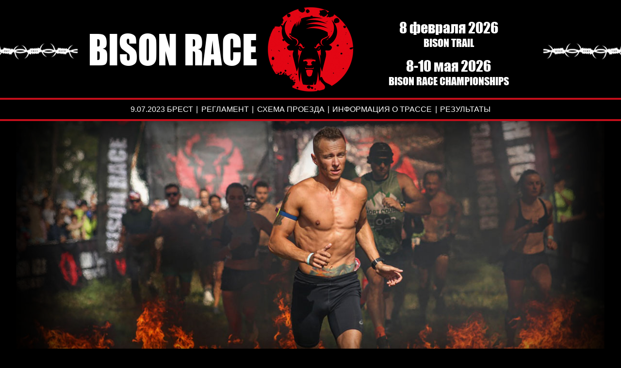

--- FILE ---
content_type: text/html; charset=UTF-8
request_url: https://bisonrace.by/races/2023-07-09/
body_size: 3831
content:
<!DOCTYPE html>
<html>
<head>
    <meta content="text/html; charset=UTF-8" http-equiv="content-type">
    <meta content="width=device-width, initial-scale=1" name="viewport">

    <title>Гонка 9 июля 2023. Брест - Bison Race</title>

	<link rel="shortcut icon" href="/favicon.ico">
    <link rel="stylesheet" href="/view/bisonrace/css/styles.css?20250219">
	<script src="/view/jquery-3.7.0.min.js" type="text/javascript"></script>
	<script src="/view/bisonrace/js/script.js" type="text/javascript"></script>
</head>
<body>
<div class="page-header">
    <div class="wrapper">
<!--
		<div class="lang-panel">
							<a href="/be/races/2023-07-09/">be</a>
							<a href="/races/2023-07-09/" class="active">ru</a>
							<a href="/en/races/2023-07-09/">en</a>
					</div>
-->
        <div class="title left">BISON RACE</div>
        <a href="/"><img class="logo" src="/view/bisonrace/images/bisonrace-logo.png" width="176" height="174" alt="logo"/></a>
		<div class="title right double">
			<a href="/trails/2026-02-08/">
				<div class="first">8 февраля 2026</div>
				<div class="second">BISON TRAIL</div>
			</a>
			<a href="/races/2026-05-10/">
				<div class="first">8-10 мая 2026</div>
				<div class="second">BISON RACE CHAMPIONSHIPS</div>
			</a>
		</div>

        <div class="barbwire left"></div>
        <div class="barbwire right"></div>
    </div>
</div>

    <div class="main-menu">
        <div class="wrapper">
                                            <a href=".">9.07.2023 Брест</a>
                            |                <a href="bul">Регламент</a>
                            |                <a href="map">Схема проезда</a>
                            |                <a href="info">Информация о трассе</a>
                            |                <a href="results">Результаты</a>
                    </div>
    </div>


    <div class="main-image width1600">
        <div class="wrapper">
            <img class="image" src="/images-content/2023/main-photo-2023-07-09.jpg" alt="Bison Race"/>
            <div class="vignette"></div>
            <div class="clear-fix"></div>
        </div>
    </div>



<!--
<div class="main-image">
    <div class="wrapper">
        <img class="image" src="/images-content/main2.jpg" alt="Bison Race"/>
        <div class="vignette"></div>
        <div class="clear-fix"></div>
    </div>
</div>
-->


<div class="main-content">
    <div class="wrapper">


<h1>9 июля 2023. Брест</h1>
<p>09 июля 2023 года в городе Бресте состоится гонка Bison Race.</p>
<p>Старт и финиш будет находиться в «Городском саду», трасса пройдет вдоль реки Мухавец (включая городскую набережную).</p>
<p>Протяженность трассы составит 7 км с 20-ю препятствиями различной сложности.</p>
<p>В гонке могут принять участие как сильнейшие спортсмены, так и начинающие.</p>
<p>Брест – один из старейших городов Беларуси с богатой историей.</p>
<h3>Достопримечательности Брестчины:</h3>
<ul>
	<li>Мемориальный комплекс Брестская крепость-герой</li>
	<li>Свято-Николаевский гарнизонный собор</li>
	<li>Храм Александра Невского</li>
	<li>Археологический музей "Берестье"</li>
	<li>улица Советская</li>
	<li>Аллея фонарей</li>
	<li>Брестский железнодорожный музей</li>
	<li>Беловежская пуща</li>
	<li>Усадьба Немцевичей в деревне Скоки</li>
	<li>Каменецкая башня</li>
	<li>Ружанский замок</li>
	<li>Музей-усадьба "Пружанскі палацык"</li>
	<li>Дворец Пусловских в Коссово</li>
	<li>Музей-усадьба Тадеуша Костюшко</li>
	<li>Музей-усадьба "Заосье"</li>
	<li>Костел Святой Троицы в деревне Ишколдь</li>
	<li>Музей Фёдора Достоевского / Родовая усадьба Достоевских</li>
</ul>


	</div>
</div>


<div class="partners-content">
    <div class="wrapper">
        <h2>Наши партнёры</h2>
		<a href="https://azs.a-100.by/by/" target="_blank" class="logo transparent-plate" title="A-100">
			<img src="/images-content/2023/a-100.jpg" width="204" height="60" alt="A-100" /></a>
		<a href="http://www.caparol.by/" target="_blank" class="logo transparent-plate" title="Caparol - Краски. Лаки. Защита зданий. Система утепления">
			<img src="/images-content/2019/caparol.png" width="85" height="60" alt="Caparol" /></a>
		<a href="https://silichy.by/" target="_blank" class="logo transparent-plate" title="РГЦ Силичи">
			<img src="/images-content/2023/silichy.jpg" width="220" height="60" alt="РГЦ Силичи" /></a>
		<a href="https://darida.by" target="_blank" class="logo transparent-plate" title="Даріда">
			<img src="/images-content/2021/darida.png" width="206" height="60" alt="Дарида" /></a>
		<a href="http://www.yourwater.by/" target="_blank" class="logo transparent-plate" title="Питьевая природная вода Your Water">
			<img src="/images-content/2021/your-water.png" width="190" height="60" alt="Your Water" /></a>
		<a href="https://hartmann.info/" target="_blank" class="logo transparent-plate" title="Hartmann">
			<img src="/images-content/2017/hartmann.png" width="114" height="60" alt="Hartmann" /></a>
		<a href="https://valeryanovo.by/" target="_blank" class="logo transparent-plate" title="Валерьяново Фермерский рейтинг">
			<img src="/images-content/2023/valerjanava.jpg" width="102" height="60" alt="Валерьяново Фермерский рейтинг" /></a>
		<a href="https://falconclub.by/" target="_blank" class="logo transparent-plate" title="Falcon Club">
			<img src="/images-content/2023/falcon-club.jpg" width="246" height="60" alt="Falcon Club" /></a>
		<a href="http://bgs.by/" target="_blank" class="logo transparent-plate" title="Белгосстрах - Наслаждайтесь спокойствием">
			<img src="/images-content/partner/belgosstrah.png" width="93" height="60" alt="Белгосстрах" /></a>
		<a href="https://gorillaenergy.com/" target="_blank" class="logo transparent-plate" title="Gorilla energy drink">
			<img src="/images-content/2023/gorilla.png" width="96" height="60" alt="Gorilla energy drink" /></a>


        <h2>Информационные партнёры</h2>
		<a href="http://ocrworldchampionships.com/" target="_blank" class="logo transparent-plate" title="OCR World Championships">
			<img src="/images-content/partner/ocr_wc_qualifying_event.jpg" width="148" height="60" alt="OCR European Championships" /></a>
		<a href="http://ocreuropeanchampionships.org/" target="_blank" class="logo transparent-plate" title="OCR European Championships">
			<img src="/images-content/partner/ocr.png" width="150" height="60" alt="OCR European Championships" /></a>
    </div>
</div>


<div class="page-footer">
    <div class="wrapper">
        <div class="copyrights">
            <div class="text">
                <a href="/contacts" class="inherit">
                    Частное унитарное предприятие "Полоса препятствий Бизон" <br>
                    УНП 193948229 <br>
                    Юридический адрес: Республика Беларусь, г.Минск, ул.Ф.Скорины, 37-123 <br>
                    Свидетельство о регистрации N193948229, выдано 30.12.2025 Минским горисполкомом <br>
                    режим работы с 10:00 до 16:00, без выходных                </a>
            </div>
        </div>
        <div class="bottom-logos">
            <a href="http://www.webpay.by" class="logo white-plate"><img src="/images-content/webpay/webpay.jpg" width="82" height="30" alt="webpay"/></a>
			<span class="logo white-plate"><img src="/images-content/webpay/visa.jpg" alt="VISA" width="61" height="30"/></span>
			<span class="logo white-plate"><img src="/images-content/webpay/visa-secure.png" alt="VISA secure" width="31" height="30"/></span>
            <span class="logo white-plate"><img src="/images-content/webpay/mastercard.jpg" alt="MasterCard" width="113" height="30" /></span>
            <span class="logo white-plate"><img src="/images-content/webpay/belcart.jpg" alt="Belcart" width="100" height="30"/></span>
            <span class="logo white-plate"><img src="/images-content/webpay/belkart-internet.jpg" alt="Belcart InternetParol" width="61" height="30"/></span>
        </div>
        <div class="social-buttons">
            <a class="social-button vk" href="https://vk.com/bisonrace1" target="_blank" title="Группа вконтакте">В контакте</a>
            <a class="social-button youtube" href="https://www.youtube.com/channel/UCbSAmIS0TwwFLivshu8werQ" target="_blank" title="Канал на YouTube">YouTube</a>
            <a class="social-button fb" href="http://facebook.com/bisonrace1">Facebook</a>
            <a class="social-button instagram" href="https://www.instagram.com/bisonrace/" target="_blank" title="Смотри BISON RACE в Instagram">Instagram</a>
        </div>

        <div class="menu">
            <a href="/">Главная</a> |
            <a href="/contacts">Контакты</a> |
            <a href="/sitemap">Карта сайта</a> |
			<a href="/pay/">Способы отплаты</a> |
            <a href="/races/">Гонки</a> |
            <a href="/trails/">Трейлы</a> |
            <a href="/tickets/">Тренировки</a>
        </div>

        <div class="clear-fix"></div>
    </div>

</div>

<script type="text/javascript" src="/view/orphus/orphus.js"></script>
<a href="http://orphus.ru" id="orphus" target="_blank"><img alt="Система Orphus" src="/view/orphus/orphus.gif" border="0" width="80" height="15" /></a>

<script>
	(function(i,s,o,g,r,a,m){i['GoogleAnalyticsObject']=r;i[r]=i[r]||function(){
		(i[r].q=i[r].q||[]).push(arguments)},i[r].l=1*new Date();a=s.createElement(o),
		m=s.getElementsByTagName(o)[0];a.async=1;a.src=g;m.parentNode.insertBefore(a,m)
	})(window,document,'script','//www.google-analytics.com/analytics.js','ga');
	ga('create', 'UA-62814991-1', 'auto');
	ga('send', 'pageview');
</script>

</body>
</html>

--- FILE ---
content_type: text/css
request_url: https://bisonrace.by/view/bisonrace/css/styles.css?20250219
body_size: 3741
content:
@font-face {
    font-family: ImpactFace;
    src: url(../images/impact.ttf);
}

body {
    background-color: black;
    color: white;
    margin: 0;
    font-family: "Trebuchet MS", Calibri, Arial, sans-serif;
	line-height: 1.3;
}
h1 {
    color: #c20e1a;
    font-family: Impact, ImpactFace, sans-serif;
    font-size: 200%;
    font-weight: normal;
    margin: .5em 0 .3em 0;
}
h2 {
    font-size: 130%;
    margin: 1.5em 0 0.5em 0;
    font-weight: 800;
}
p {
    font-size: 100%;
    margin: 0.8em 0;
}
a,
a:visited {
    color: #c20e1a;
}
a:hover,
a:active {
    color: #a20e19;
}
pre {
	overflow: hidden;
	overflow-x: auto;
	display: block;
	margin-left: -1em;
	padding-left: 1em;
	margin-right: -1em;
	padding-right: 1em;
}

.page-header {
    overflow: hidden;
    line-height: 200px;
    min-height: 200px;
    text-align: center;
}
.page-header .logo {
    vertical-align: middle;
    outline: 0 none;
    border: 0 none;
}
.page-header a:hover .logo,
.page-header a:focus .logo,
.page-header a:active .logo {
    opacity: .75;
    outline: 0 none;
    border: 0 none;
}
.page-header .title {
    display: inline-block;
    vertical-align: middle;
    line-height: normal;
    font-family: Impact, ImpactFace, sans-serif;
    width: 385px;
    white-space: nowrap;
}
.page-header .title.left {
    font-size: 75px;
    transform: scale(1, 1.1) ;
}
.page-header .title.right {
    font-size: 37px;
}
.page-header .title.right .second{
    font-size: 73%;
}
.page-header .title.right.double {
	font-size: 30px;
}
.wrapper {
    position: relative;
    width: 960px;
    max-width: 100%;
    margin: 0 auto;
    padding: 1px 0;
}
.wrapper .barbwire {
    background: transparent url(../images/barbwire.png) repeat-x;

    position: absolute;
    top: 88px;
    width: 100%;
    height: 36px;
}
.wrapper .barbwire.left {
    right: 100%;
    background-position: right;
}
.wrapper .barbwire.right {
    left: 100%;
    background-position: left;
}


.main-menu {
    border-top: 4px solid #c20e1a;
    text-align: center;
    line-height: 38px;
}
.main-menu a,
.main-menu a:visited {
    color: white;
    text-transform: uppercase;
    text-decoration: none;
    margin: 0 .15em;
}
.main-menu a:hover,
.main-menu a:active {
    color: #c20e1a;
}


.page-footer {
    border-top: 4px solid #c20e1a;
    padding: 0 2em;
}
.page-footer .copyrights {
    padding: 0 0 0 72px;
    margin: 26px 240px 0 0;
    min-height: 63px;
    line-height: 63px;
    background: transparent url(../images/bisonrace-logo.png) left 2px no-repeat;
    background-size: 62px 61px;
    font-size: 80%;
}
.copyrights .text {
    display: inline-block;
    line-height: normal;
    vertical-align: middle;
}
a.inherit {
    color: inherit;
    text-decoration: inherit;
}
a.inherit:hover {
    text-decoration: underline;
}
.page-footer .social-buttons {
    position: absolute;
    top: 26px;
    right: 0;
}
.social-button {
    width: 61px;
    height: 63px;
    margin: 0 0 0 9px;
    display: inline-block;

    text-indent: 100%;
    white-space: nowrap;
    overflow: hidden;
    text-decoration: none;

    background: transparent url(../images/social.png) no-repeat;
}
.social-button:hover {
    opacity: 0.7;
}
.social-button.facebook {
    background-position: 0 0;
}
.social-button.youtube {
    background-position: 0 -63px;
}
.social-button.vk {
    background-position: 0 -126px;
}
.social-button.mail {
    background-position: 0 -189px;
}
.social-button.twitter {
    background-position: 0 -252px;
}
.social-button.instagram {
    background-position: 0 -315px;
}
.page-footer .menu {
    clear: right;
    text-align: right;
    font-size: 80%;
    margin: 2em 5px 2em 0;
    text-transform: uppercase;
}
.page-footer .menu a {
    color: white;
    text-decoration: none;
}
.page-footer .menu a:hover,
.page-footer .menu a:active {
    color: #c20e1a;
    text-decoration: underline;
}

.bottom-logos {
    float: left;
    margin: 1em 0 1em 0;
	max-width: 60%;
}
.bottom-logos .white-plate {
    background: white;
    display: inline-block;
    border-radius: 4px;
    padding: 2px;
    line-height: 1px;
}


.main-image {
    position: relative;
    overflow: hidden;
    border-top: 4px solid #c20e1a;
    border-bottom: 4px solid #c20e1a;
    line-height: 0;
}
.main-image + .main-image {
    border-top: 0;
}
.main-image .wrapper {
    padding: 0;
}
.clear-fix {
    clear: both;
}
.main-image .image {
    margin: 0 -50%;
    width: 200%;
    height: auto;
}
.vignette {
    position: absolute;
    top: 0;
    left: -50%;
    width: 200%;
    height: 100%;
    background: transparent url(../images/vignette.png) repeat-y center;
    background-size: 100%;
}
.main-image.width1600 .image {
	width: 166%;
	margin: 0 -33%;
}
.width1600 .vignette {
	width: 166%;
	left: -33%;
}


.caution.main-content {
	padding: 1em 0;
}
.caution .wrapper {
    background: url(../images/bg-caution.png) top left;
    background-size: 3em 3em;
    padding: 1em;
    width: auto;
    max-width: 992px;
}
.caution .content {
    background-color: white;
    color: black;
    padding: 1px 1em;
}
.main-menu + .caution {
	border-top: 4px solid #c20e1a;
}

.main-content {
    background: #f5f5f5 url("../images/bg-light.jpg") center;
    color: black;
    padding: 1px 1em 1em 1em;
}
.page-header + .main-content,
.main-map + .main-content,
.main-menu + .main-content{
    border-top: 4px solid #c20e1a;
}
.caution + .main-content {
    /*border-top: 0 none;*/
}
.main-content img {
    max-width: 100%;
    height: auto;
}
.main-content.main-form {
    background: white url("../images/vignette.png") center;
}

.field label {
	font-weight: bold;
	display: block;
	margin-bottom: .2em;
}
.field input[type="radio"] + label,
.field input[type="checkbox"] + label {
	display: inline;
	margin-left: 0.3em;
}
.field input[type=text],
.field input[type=date],
.field textarea {
    width: 458px;
    max-width: 90%;
	font-family: "Trebuchet MS", Calibri, Arial, sans-serif;
    font-size: 120%;
    border: 1px solid #b5b5b5;
    border-radius: 3px;
    padding: 1px 0 1px .5em;
}
.field select {
	min-width: 8em;
	font-family: "Trebuchet MS", Calibri, Arial, sans-serif;
	font-size: 120%;
	border: 1px solid #b5b5b5;
	border-radius: 3px;
	padding: 1px 0 1px .5em;
}
.field {
    margin: .3em 0;
}
.field input[type=submit],
a.button,
.button.small {
    background: #c20e1a;
    color: white;
    border: 0 none;
    border-radius: 5px;
    padding: 1em 6em;
    cursor: pointer;
    text-transform: uppercase;
    max-width: 100%;
	font-size: 85%;
}
a.button {
	display: inline-block;
	text-decoration: none;
}
.field input[type=submit]:active,
.field input[type=submit]:hover,
a.button:active,
a.button:hover,
.button.small:hover {
    opacity: .7;
}

.button.small {
	padding: 0.4em 2em;
}
input[disabled] + label {
	opacity: 0.4;
}


.partners-content {
    background: #90908b url("../images/bg-grey.jpg") center;
    padding: 1px 1em 1em;
    text-align: center;
}
.partners-content h2 {
    font-family: Arial, sans-serif;
    font-size: 140%;
    text-transform: uppercase;
    font-weight: 100;
    color: white;
    opacity: .5;
    margin: .8em 0 .2em 0;
}
.partners-content .logo,
.main-content .logo {
    display: inline-block;
    vertical-align: middle;
    margin: .5em .6em;
    line-height: 1px;
    max-width: 80%;
}
.partners-content .white-plate,
.main-content .white-plate {
    background-color: white;
    border-radius: 5px;
    padding: 4px;
}
.partners-content .transparent-plate,
.main-content .transparent-plate {
	background-color: white;
	border-radius: 5px;
	overflow: hidden;
}
.partners-content .logo img,
.main-content .logo img {
    max-width: 100%;
    height: auto;
}
.main-content table {
    width: 100%;
    border-collapse: collapse;
}
.main-content th {
    text-transform: uppercase;
}
.main-content td,
.main-content th {
    border-top: 1px solid #b5b5b5;
    border-bottom: 1px solid #b5b5b5;
    padding: .3em 1em;
}
.main-content table .index,
.main-content table .start,
.main-content table .place,
.main-content table .result {
    text-align: center;
}
.main-content table .index {
	width: 10%;
}
.main-content table .name,
.main-content table .team,
.main-content table .city,
.main-content table .class {
    text-align: left;
}
.main-content table .empty {
    text-align: center;
    padding: 1em 1em;
}

.main-map {
	height: 500px;
	border-top: 4px solid #c20e1a;
}

.adaptive-narrow {
    display: none;
}

@media only screen and (max-width: 992px) {
    .page-header {
        line-height: 140px;
        min-height: 140px;
    }
    .page-header .wrapper {
        width: 650px;
    }
    .wrapper .barbwire {
        top: 55px;
    }
    .page-header .logo {
        width: 110px;
        height: 109px;
    }
    .page-header .title {
        width: 230px;
        white-space: nowrap;
    }
    .page-header .title.left {
        font-size: 43px;
    }
    .page-header .title.right {
        font-size: 22px;
    }
    .page-header .title.right.double{
        font-size: 18px;
    }
}

@media only screen and (max-width: 599px) {
    .adaptive-narrow {
        display: inherit;
    }
    .adaptive-wide {
        display: none;
    }

    .page-footer {
        padding: 0 1em;
    }
    .page-footer .copyrights {
        padding: 0 0 0 72px;
        margin: 26px 0 0 0;
    }
    .page-footer .social-buttons {
        position: static;
        margin: 2em 0 0 0;
        text-align: center;
    }
    .page-footer .bottom-logos {
        position: static;
        margin: 2em 0 0 0;
        text-align: center;
        float: none;
		max-width: none;
    }
    .page-footer .menu {
        text-align: center;
        margin: 2em 0;
    }

    .page-header .title {
        display: block;
        width: auto;
    }
    .page-header .wrapper {
        padding: 40px 0 14px 0;
    }
    .wrapper .barbwire {
        top: 141px;
    }
    .wrapper .barbwire.left {
        left: -75%;
        right: auto;
    }
    .wrapper .barbwire.right {
        right: -75%;
        left: auto;
    }

	.page-header .title.right.double {
		display: flex;
		justify-content: space-around;
	}
	.page-header .title.double a {
		margin-top: .5em;
	}
}

.soon-panel {
	background: transparent url(../images/bg75.png);
	width: 350px;
	max-width: 40%;
	position: absolute;
	right: 0;
	top: 83px;
	line-height: normal;
	text-align: center;
	padding: 2em 0;
}
.soon-panel.left {
	position: absolute;
	left: 0;
	top: 83px;
}
.soon-panel .date {
	color: #c20e1a;
	font-weight: bold;
	font-size: 310%;
	text-align: center;
}
.soon-panel .date.small {
	font-size: 200%;
}
.soon-panel .place {
	display: inline-block;
	color: white;
	font-weight: bold;
	font-size: 210%;
	text-align: center;
	background: url(../images/marker.png) no-repeat left center;
	line-height: 57px;
	padding-left: 40px;
}
.soon-panel .place.small {
	font-size: 120%;
	padding-left: 30px;
	background: url(../images/marker.png) no-repeat left / 1.2em;
	line-height: 40px;
}
.soon-panel .label {
	text-transform: uppercase;
	font-size: 240%;
	font-weight: bold;
}
.soon-panel .twins-buttons {
	margin: 1em 0;
}
.soon-panel .to-form {
	border-radius: 5px 0 0 5px;
	padding: 1em 1.5em 1em 2em;
}
.soon-panel .more-info {
	border-radius: 0 5px 5px 0;
	padding: 1em 2em 1em 1.5em;
	border-left: 1px solid #ce888d;
}
.soon-panel .title2 {
	color: white;
	font-weight: bold;
	font-size: 180%;
	text-align: center;
}
.soon-panel .partner {
	margin: 2em 0 0 0;
}

@media only screen and (max-width: 750px) {
    .adaptive-narrow {
        display: inherit;
    }
    .adaptive-wide {
        display: none;
    }

	.soon-panel,
	.soon-panel.left {
		float: left;
		position: relative;
		top: auto;
		left: auto;
		right: auto;
		padding: 1em 0;
		width: 100%;
		max-width: none;
	}
	.soon-panel .date {
		display: inline-block;
		font-size: 250%;
		margin: 0 .2em;
		line-height: 57px;
	}
	.soon-panel .date.small {
		font-size: 200%;
	}
	.soon-panel .place {
		text-transform: none;
	}
}

form .messages,
.warning {
	background: url(../images/bg-caution.png) top left;
	background-size: 3em 3em;
	padding: 1em;
	width: auto;
	margin: 1em -1em;
}
form .messages .item,
.warning > div {
	background: white;
	padding: 1em;
}
form .messages .item.error {
	color: red;
}
form .messages .item.success {
	color: green;
}

.column2 .wrapper {
	width: 1066px;
}
.column2 .column {
	width: 40%;
	float: left;
	margin: 0 5%;
}
.all-width {
	width: 100%;
	height: auto;
}

@media only screen and (max-width: 599px) {
	.column2 .wrapper {
		width: auto;
	}
	.column2 .column {
		width: auto;
		float: none;
		margin: .5em 0;
	}
}


.lang-panel {
	position: absolute;
	top: 0;
	right: 0;
	line-height: normal;
	z-index: 1000;
}
.lang-panel a	{
	display: block;
	float: left;
	text-transform: uppercase;
	padding: .5em .5em .3em;
	color: white;
	text-decoration: none;
}
.lang-panel a.active {
	border-radius: 0 0 .5em .5em;
	border: 2px solid white;
	border-top: 0 none;
}
.lang-panel a:hover {
	color: #c20e1a;
}
@media only screen and (max-width: 599px) {
	.lang-panel {
		right: 5%;
	}
}

.page-header .title a	{
	color: inherit;
	text-decoration: none;
	margin: 1em 0;
	display: block;
}
.page-header .title a:hover,
.page-header .title a:active {
	color: #c20e1a;
}
.page-header .title.double a {
	margin-bottom: .5em;
}
.page-header .title.double a + a {
	margin-top: .5em;
}
.wide-table {
	overflow-x: auto;
	margin-left: -1em;
	padding-left: 1em;
	margin-right: -1em;
	padding-right: 1em;
}

--- FILE ---
content_type: application/javascript
request_url: https://bisonrace.by/view/bisonrace/js/script.js
body_size: 216
content:
$(function(){
	if ($('.save-ratio').length) {
		$(window).resize(function(){
			$('.save-ratio').each(function(){
				var jThis = $(this);
				var width = jThis.attr('width');
				var height = jThis.attr('height');
				var ratioHeight = jThis.outerWidth() / width * height;
				jThis.height(ratioHeight);
			});
		}).resize();
	}
});

--- FILE ---
content_type: text/plain
request_url: https://www.google-analytics.com/j/collect?v=1&_v=j102&a=1807542117&t=pageview&_s=1&dl=https%3A%2F%2Fbisonrace.by%2Fraces%2F2023-07-09%2F&ul=en-us%40posix&dt=%D0%93%D0%BE%D0%BD%D0%BA%D0%B0%209%20%D0%B8%D1%8E%D0%BB%D1%8F%202023.%20%D0%91%D1%80%D0%B5%D1%81%D1%82%20-%20Bison%20Race&sr=1280x720&vp=1280x720&_u=IEBAAEABAAAAACAAI~&jid=930928461&gjid=2098105923&cid=758519183.1768606729&tid=UA-62814991-1&_gid=1954169430.1768606729&_r=1&_slc=1&z=21904727
body_size: -449
content:
2,cG-VCBT5NCQ8P